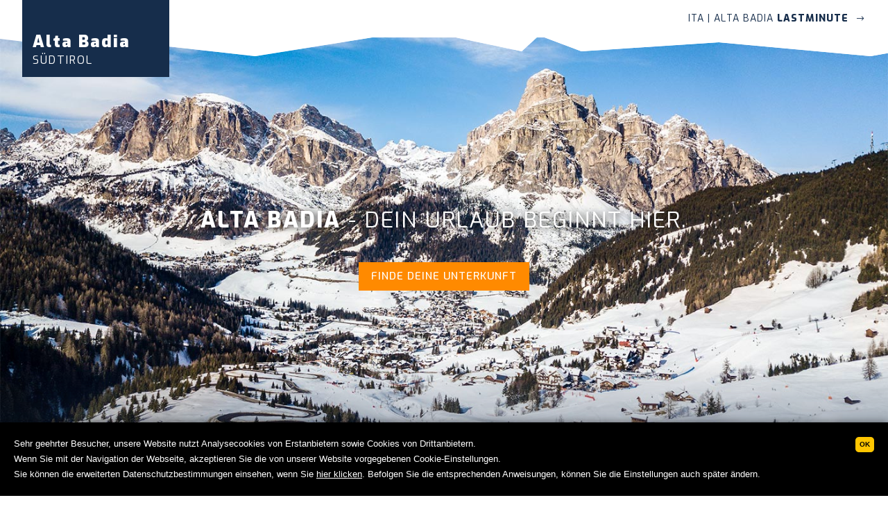

--- FILE ---
content_type: text/html
request_url: https://www.altabadia.com/de/wallfahrtskirche-heilig-kreuz-alta-badia.htm
body_size: 3244
content:
<!DOCTYPE html>
<html lang="de" itemscope itemtype="http://schema.org/WebSite">
<head>
<base href="https://www.altabadia.com/" />
<meta http-equiv="content-type" content="text/html; charset=iso-8859-1" />

<title>Wallfahrtskirche Heilig Kreuz in Alta Badia, der Weg von St. Leonhard, Südtirol</title>
<meta name="description" content="Die Wallfahrtskirche Heilig Kreuz kann auf einem Pfad von St. Leonhard aus erreicht werden, ein wundervoller Weg durch die blühende Natur des Gadertals." />

<link rel="canonical" href="https://www.altabadia.com/de/wallfahrtskirche-heilig-kreuz-alta-badia.htm" />

<!-- <link rel="alternate" hreflang="it" href="#" />
<link rel="alternate" hreflang="de" href="#" /> -->


<meta name="format-detection" content="telephone=no">
<meta name="viewport" content="width=device-width, initial-scale=1.0, maximum-scale=1.0, user-scalable=no">

<link href="https://static.alteabz.it/portali/mini-portali/favicon.ico" rel="shortcut icon" type="image/vnd.microsoft.icon" />
<link rel="apple-touch-icon" href="https://static.alteabz.it/portali/mini-portali/ios/AppIcon.appiconset/Icon-App-40x40@2x.png" />
<link rel="apple-touch-icon" sizes="72x72" href="https://static.alteabz.it/portali/mini-portali/ios/AppIcon.appiconset/Icon-App-76x76@1x.png" />
<link rel="apple-touch-icon" sizes="114x114" href="https://static.alteabz.it/portali/mini-portali/ios/iTunesArtwork@1x.png" />
<link rel="apple-touch-icon" sizes="144x144" href="https://static.alteabz.it/portali/mini-portali/ios/iTunesArtwork@2x.png" />

<link rel="stylesheet" href="https://static.alteabz.it/portali/mini-portali/css.php" type="text/css" media="all" />


    <script>
        (function(i,s,o,g,r,a,m){i['GoogleAnalyticsObject']=r;i[r]=i[r]||function(){
            (i[r].q=i[r].q||[]).push(arguments)},i[r].l=1*new Date();a=s.createElement(o),
            m=s.getElementsByTagName(o)[0];a.async=1;a.src=g;m.parentNode.insertBefore(a,m)
        })(window,document,'script','//www.google-analytics.com/analytics.js','ga');
        ga('create', 'G-WVXFEKLB0K', 'auto');
        ga('create', 'UA-7212355-1', 'auto', 'sp');
				
        ga('send', 'pageview');
        ga('sp.send', 'pageview');		
		
        ga('set', 'anonymizeIp', true);
        ga('sp.set', 'anonymizeIp', true);		
    </script>

</head>
<body class="layout color-blue">
<meta itemprop="name" content="Alta Badia">
<meta itemprop="url" content="https://www.altabadia.com">
<meta itemprop="image" content="https://www.altabadia.com/../alta-badia-inverno-header.jpg"> 


<header id="header" class="header">
  <div class="inner">
    <div class="header-item mobile-menu"><a href="javascript:void(0);" class="mobmenu" title="Menü"><span class="mobil-ico"></span></a></div>
    <div class="header-item logo"><a href="https://www.altabadia.com/de/" title="Alta Badia - Südtirol">Alta Badia<br><span>S&uuml;dtirol</span></a><div id="loading"></div>
    </div>
	<div class="header-item language"><span class="mobile-lang"><a href="https://www.altabadia.com">ITA</a> | <a href="https://www.altabadia.com/de/last-minute.htm" title="Lastminute">Lastminute</a></span><span class="desktop-lang"><a href="https://www.altabadia.com">ITA</a> | Alta Badia <a href="https://www.altabadia.com/de/last-minute.htm" title="Lastminute"><strong>Lastminute <span class="arrow_right"></span></strong></a></span></div>
    <div class="header-item social-media">
  <!--    <ul>
        <li><a href="https://www.facebook.com/ilovesudtirol" title="Sudtirol.com auf Facebook" target="_blank"><span class="social_facebook"></span></a></li>
        <li><a href="https://www.instagram.com/sudtirolcom/" title="Sudtirol.com auf Instagram" target="_blank"><span class="social_instagram"></span></a></li>
      </ul> -->
    </div>
  </div>
</header>
<div class="main-image">
  <div class="images-box"> <img src="../alta-badia-inverno-header.jpg" width="1600" height="914" alt="Alta Badia">
    <div class="slogan">
      <p><strong>Alta Badia</strong> - Dein Urlaub beginnt hier. <a href="https://www.altabadia.com/de/hotels-alta-badia.htm#h1" title="Finde deine Unterkunft">Finde deine Unterkunft</a></p>
    </div>
  </div>
</div>
<main id="main-content" class="main-content">

  <div class="hotel-corner">
    <div class="inner"> <span class="corner-title"><i class="icon_compass_alt"></i> Hotels </span>
      <ul class="hotel-slider owl-carousel">
                        <li>
                    <div class="hotel-slider-wrapper h-txt"> <a href="https://www.rosalpina.it/de/5-sterne-hotel-suedtirol.htm?utm_source=altabadia.com&utm_medium=CONSIGLIATI&utm_campaign=Altea" target="_blank" title="" class="hotel-title" rel="nofollow"><i class="ico icon-hotel"></i>Hotel Rosa Alpina *****</a> <a href="https://www.rosalpina.it/de/5-sterne-hotel-suedtirol.htm?utm_source=altabadia.com&utm_medium=CONSIGLIATI&utm_campaign=Altea" target="_blank" title="" class="hotel-location"  rel="nofollow"><i class="ico icon-location"></i>San Cassiano</a> </div>
                     <div class="hotel-slider-wrapper h-img"> <img src="/images/hotel-rosa-alpina.jpg" width="185" height="128" alt=""> </div> 
                </li>
                <li>
                    <div class="hotel-slider-wrapper h-txt"> <a href="https://www.hotel-lastua.it/de/?utm_source=altabadia.com&utm_medium=CONSIGLIATI&utm_campaign=Altea" target="_blank" title="" class="hotel-title" rel="nofollow"><i class="ico icon-hotel"></i>Hotel La St&uuml;a ***</a> 
                    <a href="https://www.hotel-lastua.it/de/?utm_source=altabadia.com&utm_medium=CONSIGLIATI&utm_campaign=Altea" target="_blank" title="" class="hotel-location"  rel="nofollow"><i class="ico icon-location"></i>San Cassiano</a> </div>
                    <div class="hotel-slider-wrapper h-img"> <img src="/images/hotel-la-stua.jpg" width="185" height="128" alt=""> </div>
                </li>
      </ul>
    </div>
  </div>
  <a name="h1"></a>   
  <div class="inner">
    <div class="content">
      <div class="inner">
		<div class="breadcrumb"><span class="active-menu">Alta Badia</span><span class="home-menu"><a href="javascript:void(0);" title="Wallfahrtskirche Hl. Kreuz">Wallfahrtskirche Hl. Kreuz</a></span></div>
     <h1>Wallfahrtskirche Heilig Kreuz in Badia</h1>
<p class="MsoNormal">Wer die Wallfahrtskirche Heilig Kreuz in Alta Badia besuchen m&ouml;chte, durchquert zuerst die atemberaubende Umgebung des <b style="mso-bidi-font-weight:normal">Naturparks Fanes-Sennes-Prags</b> am Fu&szlig;e des Kreuzkofels.<o:p></o:p></p>
<p class="MsoNormal">Es handelt sich hier um einen Weg von <u><a href="https://www.altabadia.com/de/st-leonhard-pedratsches.htm">St. Leonhard in Abtei</a></u> zum Wallfahrtsort Heilig Kreuz auf einer H&ouml;he von 2.045 Metern, wo man im heiligen Jahr um vollst&auml;ndigen Ablass bitten kann. Die Heilig-Kreuz-Kirche ist eine der 13 S&uuml;dtiroler Wallfahrtskirchen, welche die Di&ouml;zese Bozen/ Brixen im Zuge des Jubil&auml;umsablass ausgew&auml;hlt hat.<o:p></o:p></p>
<p class="MsoNormal">Die Heilig-Kreuz-Kirche wurde 1484 von Bischof Konrad von Brixen erbaut und ist vor allem w&auml;hrend der Sommermonate noch immer Anzugpunkt f&uuml;r zahlreiche Pilger. Auch von Wengen, <u><a href="https://www.altabadia.com/de/san-cassiano.htm">St. Kassian</a></u> und La Villa f&uuml;hren gut markierte Wanderwege zur Kirche. <o:p></o:p></p>


      </div>
    </div>
    <div class="sidebar">
      <nav class="main-menu">
        <ul>
    <li><a href="https://www.altabadia.com/de/">Alta Badia</a></li>
    <li><a href="https://www.altabadia.com/de/corvara.htm">Corvara</a></li>
    <li><a href="https://www.altabadia.com/de/colfosco.htm">Colfosco</a></li>
<li><a href="https://www.altabadia.com/de/san-cassiano.htm">San Cassiano</a></li>
<li><a href="https://www.altabadia.com/de/la-villa.htm">La Villa</a></li>
<li><a href="https://www.altabadia.com/de/la-val.htm">La Val</a></li>
<li><a href="https://www.altabadia.com/de/st-leonhard-pedratsches.htm">St. Leonhard - Pedratsches</a></li>
<li><a href="https://www.altabadia.com/de/st-martin-thurn.htm">St. Martin in Thurn</a></li>
<li><a href="https://www.altabadia.com/de/hotels-alta-badia.htm">Hotels Alta Badia</a></li>
<li><a href="https://www.altabadia.com/de/almhuetten-schutzhuetten.htm">Alm- und Schutzh&uuml;tten</a></li>
<li><a href="https://www.altabadia.com/de/sommerurlaub.htm">Sommerurlaub</a></li>
<li><a href="https://www.altabadia.com/de/winterurlaub.htm">Winterurlaub</a></li>
<li><a href="https://www.altabadia.com/de/sehenswertes.htm">Sehenswertes</a></li>
<li><a href="https://www.altabadia.com/de/dolomitenpaesse.htm">Dolomitenp&auml;sse</a></li>
<li><a href="https://www.altabadia.com/de/veranstaltungen.htm">Veranstaltungen</a></li>
<li><a href="https://www.altabadia.com/de/restaurants.htm">Restaurants</a></li>
<li><a href="https://www.altabadia.com/de/anreise.htm">Anreise</a></li>



        </ul>
      </nav>
      <div class="weather plr">
        <div class="inner">
          <p class="sidebar-title">Wettervorschau</p>
          <div class="floater">
    <ul class="forecastdays">
                  <li title="Poco nuvoloso">
        <div class="date" data-date="20/01/2026 2">mar</div>
        <div class="icon"><i class="wi prov_b"></i></div>
      </li>
                        <li title="Sereno">
        <div class="date" data-date="21/01/2026 3">mer</div>
        <div class="icon"><i class="wi prov_a"></i></div>
      </li>
                        <li title="Poco nuvoloso">
        <div class="date" data-date="22/01/2026 4">gio</div>
        <div class="icon"><i class="wi prov_b"></i></div>
      </li>
                        <li title="Nuvoloso">
        <div class="date" data-date="23/01/2026 5">ven</div>
        <div class="icon"><i class="wi prov_c"></i></div>
      </li>
                </ul>
  </div>
        </div>
      </div>
      <div class="sidebar-map plr">
        <div class="inner">
          <p class="sidebar-title">Kartenansicht</p>
          <a href="http://www.google.it/maps?q=san+cassiano+alta+badia&hl=it&ll=46.571135,11.934757&spn=0.036701,0.088062&sll=40.05641,18.336543&sspn=0.653807,1.408997&vpsrc=6&hnear=San+Cassiano,+Badia+Bolzano,+Trentino-Alto+Adige&t=h&z=14" title="Google Map" class="mini-map" target="_blank">&nbsp;</a> </div>
      </div>
    </div>
  </div>
</main>
<footer id="footer" class="footer">
  <div class="inner">
    <div class="footer-item wellness"><a href="http://www.wellness-spa-suedtirol.com/" title="Wellness in Südtirol" target="_blank">Wellness<br>
      <span>in S&uuml;dtirol</span></a></div>
    <div class="footer-item address">
      <p>MWST. NR. 01587030212  |  &copy; 2020  | <a href="https://www.altabadia.com">Italiano</a></p>
    </div>
    <div class="footer-item service">
      <ul class="service-menu">
        <li><a href="/impressum.htm" title="Impressum">Impressum</a></li>
        <li><a href="/static/cookie/index.php?lang=de" title="">Privacy Policy</a></li>
      </ul>
      <ul class="social-media">
        <li><a href="https://www.facebook.com/ilovesudtirol" title="Sudtirol.com auf Facebook" target="_blank"><span class="social_facebook"></span></a></li>
        <li><a href="https://www.instagram.com/sudtirolcom/" title="Sudtirol.com auf Instagram" target="_blank"><span class="social_instagram"></span></a></li>
      </ul>
      <a href="https://www.altea.it/de/" target="_blank" title="Altea, Web Agency in Bozen, Profis fürs Web und für Kommunikation" class="altea"><img src="https://static.alteabz.it/logo/altea.svg.php?color=b0b1b2" width="31" height="16" alt="Logo der Web Agency Altea"></a>
    </div>
  </div>
</footer>

<a href="https://www.altabadia.com/de/hotels-alta-badia.htm" id="btn-mobile" title="Finde deine Unterkunft">Finde deine Unterkunft</a>

<div class="scroll scroll-down"><a href="javascript:void(0);" title="Scroll"><span class="scroll-icon"></span><span class="scroll-txt">MEHR DAR&Uuml;BER</span></a> </div>
<script defer src="https://static.alteabz.it/portali/mini-portali/js.php"></script>
<script async src="https://dpatvrq8w14bb.cloudfront.net/cookie/widget-2018/widget-altea-clienti-2018.js"></script>
</body>
</html>

--- FILE ---
content_type: text/css; charset: UTF-8;charset=UTF-8
request_url: https://static.alteabz.it/portali/mini-portali/css.php
body_size: 73410
content:
@font-face {font-family: 'ElegantIcons'; src:url('fonts/ElegantIcons.eot'); src:url('fonts/ElegantIcons.eot?#iefix') format('embedded-opentype'), url('fonts/ElegantIcons.woff') format('woff'), url('fonts/ElegantIcons.ttf') format('truetype'), url('fonts/ElegantIcons.svg#ElegantIcons') format('svg'); font-weight: normal; font-style: normal;} /* Use the following CSS code if you want to use data attributes for inserting your icons */ [data-icon]:before {font-family: 'ElegantIcons'; content: attr(data-icon); speak: none; font-weight: normal; font-variant: normal; text-transform: none; line-height: 1; -webkit-font-smoothing: antialiased; -moz-osx-font-smoothing: grayscale;} /* Use the following CSS code if you want to have a class per icon */ /* Instead of a list of all class selectors, you can use the generic selector below, but it's slower: [class*="your-class-prefix"] {*/ .arrow_up, .arrow_down, .arrow_left, .arrow_right, .arrow_left-up, .arrow_right-up, .arrow_right-down, .arrow_left-down, .arrow-up-down, .arrow_up-down_alt, .arrow_left-right_alt, .arrow_left-right, .arrow_expand_alt2, .arrow_expand_alt, .arrow_condense, .arrow_expand, .arrow_move, .arrow_carrot-up, .arrow_carrot-down, .arrow_carrot-left, .arrow_carrot-right, .arrow_carrot-2up, .arrow_carrot-2down, .arrow_carrot-2left, .arrow_carrot-2right, .arrow_carrot-up_alt2, .arrow_carrot-down_alt2, .arrow_carrot-left_alt2, .arrow_carrot-right_alt2, .arrow_carrot-2up_alt2, .arrow_carrot-2down_alt2, .arrow_carrot-2left_alt2, .arrow_carrot-2right_alt2, .arrow_triangle-up, .arrow_triangle-down, .arrow_triangle-left, .arrow_triangle-right, .arrow_triangle-up_alt2, .arrow_triangle-down_alt2, .arrow_triangle-left_alt2, .arrow_triangle-right_alt2, .arrow_back, .icon_minus-06, .icon_plus, .icon_close, .icon_check, .icon_minus_alt2, .icon_plus_alt2, .icon_close_alt2, .icon_check_alt2, .icon_zoom-out_alt, .icon_zoom-in_alt, .icon_search, .icon_box-empty, .icon_box-selected, .icon_minus-box, .icon_plus-box, .icon_box-checked, .icon_circle-empty, .icon_circle-slelected, .icon_stop_alt2, .icon_stop, .icon_pause_alt2, .icon_pause, .icon_menu, .icon_menu-square_alt2, .icon_menu-circle_alt2, .icon_ul, .icon_ol, .icon_adjust-horiz, .icon_adjust-vert, .icon_document_alt, .icon_documents_alt, .icon_pencil, .icon_pencil-edit_alt, .icon_pencil-edit, .icon_folder-alt, .icon_folder-open_alt, .icon_folder-add_alt, .icon_info_alt, .icon_error-oct_alt, .icon_error-circle_alt, .icon_error-triangle_alt, .icon_question_alt2, .icon_question, .icon_comment_alt, .icon_chat_alt, .icon_vol-mute_alt, .icon_volume-low_alt, .icon_volume-high_alt, .icon_quotations, .icon_quotations_alt2, .icon_clock_alt, .icon_lock_alt, .icon_lock-open_alt, .icon_key_alt, .icon_cloud_alt, .icon_cloud-upload_alt, .icon_cloud-download_alt, .icon_image, .icon_images, .icon_lightbulb_alt, .icon_gift_alt, .icon_house_alt, .icon_genius, .icon_mobile, .icon_tablet, .icon_laptop, .icon_desktop, .icon_camera_alt, .icon_mail_alt, .icon_cone_alt, .icon_ribbon_alt, .icon_bag_alt, .icon_creditcard, .icon_cart_alt, .icon_paperclip, .icon_tag_alt, .icon_tags_alt, .icon_trash_alt, .icon_cursor_alt, .icon_mic_alt, .icon_compass_alt, .icon_pin_alt, .icon_pushpin_alt, .icon_map_alt, .icon_drawer_alt, .icon_toolbox_alt, .icon_book_alt, .icon_calendar, .icon_film, .icon_table, .icon_contacts_alt, .icon_headphones, .icon_lifesaver, .icon_piechart, .icon_refresh, .icon_link_alt, .icon_link, .icon_loading, .icon_blocked, .icon_archive_alt, .icon_heart_alt, .icon_star_alt, .icon_star-half_alt, .icon_star, .icon_star-half, .icon_tools, .icon_tool, .icon_cog, .icon_cogs, .arrow_up_alt, .arrow_down_alt, .arrow_left_alt, .arrow_right_alt, .arrow_left-up_alt, .arrow_right-up_alt, .arrow_right-down_alt, .arrow_left-down_alt, .arrow_condense_alt, .arrow_expand_alt3, .arrow_carrot_up_alt, .arrow_carrot-down_alt, .arrow_carrot-left_alt, .arrow_carrot-right_alt, .arrow_carrot-2up_alt, .arrow_carrot-2dwnn_alt, .arrow_carrot-2left_alt, .arrow_carrot-2right_alt, .arrow_triangle-up_alt, .arrow_triangle-down_alt, .arrow_triangle-left_alt, .arrow_triangle-right_alt, .icon_minus_alt, .icon_plus_alt, .icon_close_alt, .icon_check_alt, .icon_zoom-out, .icon_zoom-in, .icon_stop_alt, .icon_menu-square_alt, .icon_menu-circle_alt, .icon_document, .icon_documents, .icon_pencil_alt, .icon_folder, .icon_folder-open, .icon_folder-add, .icon_folder_upload, .icon_folder_download, .icon_info, .icon_error-circle, .icon_error-oct, .icon_error-triangle, .icon_question_alt, .icon_comment, .icon_chat, .icon_vol-mute, .icon_volume-low, .icon_volume-high, .icon_quotations_alt, .icon_clock, .icon_lock, .icon_lock-open, .icon_key, .icon_cloud, .icon_cloud-upload, .icon_cloud-download, .icon_lightbulb, .icon_gift, .icon_house, .icon_camera, .icon_mail, .icon_cone, .icon_ribbon, .icon_bag, .icon_cart, .icon_tag, .icon_tags, .icon_trash, .icon_cursor, .icon_mic, .icon_compass, .icon_pin, .icon_pushpin, .icon_map, .icon_drawer, .icon_toolbox, .icon_book, .icon_contacts, .icon_archive, .icon_heart, .icon_profile, .icon_group, .icon_grid-2x2, .icon_grid-3x3, .icon_music, .icon_pause_alt, .icon_phone, .icon_upload, .icon_download, .social_facebook, .social_twitter, .social_pinterest, .social_googleplus, .social_tumblr, .social_tumbleupon, .social_wordpress, .social_instagram, .social_dribbble, .social_vimeo, .social_linkedin, .social_rss, .social_deviantart, .social_share, .social_myspace, .social_skype, .social_youtube, .social_picassa, .social_googledrive, .social_flickr, .social_blogger, .social_spotify, .social_delicious, .social_facebook_circle, .social_twitter_circle, .social_pinterest_circle, .social_googleplus_circle, .social_tumblr_circle, .social_stumbleupon_circle, .social_wordpress_circle, .social_instagram_circle, .social_dribbble_circle, .social_vimeo_circle, .social_linkedin_circle, .social_rss_circle, .social_deviantart_circle, .social_share_circle, .social_myspace_circle, .social_skype_circle, .social_youtube_circle, .social_picassa_circle, .social_googledrive_alt2, .social_flickr_circle, .social_blogger_circle, .social_spotify_circle, .social_delicious_circle, .social_facebook_square, .social_twitter_square, .social_pinterest_square, .social_googleplus_square, .social_tumblr_square, .social_stumbleupon_square, .social_wordpress_square, .social_instagram_square, .social_dribbble_square, .social_vimeo_square, .social_linkedin_square, .social_rss_square, .social_deviantart_square, .social_share_square, .social_myspace_square, .social_skype_square, .social_youtube_square, .social_picassa_square, .social_googledrive_square, .social_flickr_square, .social_blogger_square, .social_spotify_square, .social_delicious_square, .icon_printer, .icon_calulator, .icon_building, .icon_floppy, .icon_drive, .icon_search-2, .icon_id, .icon_id-2, .icon_puzzle, .icon_like, .icon_dislike, .icon_mug, .icon_currency, .icon_wallet, .icon_pens, .icon_easel, .icon_flowchart, .icon_datareport, .icon_briefcase, .icon_shield, .icon_percent, .icon_globe, .icon_globe-2, .icon_target, .icon_hourglass, .icon_balance, .icon_rook, .icon_printer-alt, .icon_calculator_alt, .icon_building_alt, .icon_floppy_alt, .icon_drive_alt, .icon_search_alt, .icon_id_alt, .icon_id-2_alt, .icon_puzzle_alt, .icon_like_alt, .icon_dislike_alt, .icon_mug_alt, .icon_currency_alt, .icon_wallet_alt, .icon_pens_alt, .icon_easel_alt, .icon_flowchart_alt, .icon_datareport_alt, .icon_briefcase_alt, .icon_shield_alt, .icon_percent_alt, .icon_globe_alt, .icon_clipboard {font-family: 'ElegantIcons'; speak: none; font-style: normal; font-weight: normal; font-variant: normal; text-transform: none; line-height: 1; -webkit-font-smoothing: antialiased;} .arrow_up:before {content: "\21";} .arrow_down:before {content: "\22";} .arrow_left:before {content: "\23";} .arrow_right:before {content: "\24";} .arrow_left-up:before {content: "\25";} .arrow_right-up:before {content: "\26";} .arrow_right-down:before {content: "\27";} .arrow_left-down:before {content: "\28";} .arrow-up-down:before {content: "\29";} .arrow_up-down_alt:before {content: "\2a";} .arrow_left-right_alt:before {content: "\2b";} .arrow_left-right:before {content: "\2c";} .arrow_expand_alt2:before {content: "\2d";} .arrow_expand_alt:before {content: "\2e";} .arrow_condense:before {content: "\2f";} .arrow_expand:before {content: "\30";} .arrow_move:before {content: "\31";} .arrow_carrot-up:before {content: "\32";} .arrow_carrot-down:before {content: "\33";} .arrow_carrot-left:before {content: "\34";} .arrow_carrot-right:before {content: "\35";} .arrow_carrot-2up:before {content: "\36";} .arrow_carrot-2down:before {content: "\37";} .arrow_carrot-2left:before {content: "\38";} .arrow_carrot-2right:before {content: "\39";} .arrow_carrot-up_alt2:before {content: "\3a";} .arrow_carrot-down_alt2:before {content: "\3b";} .arrow_carrot-left_alt2:before {content: "\3c";} .arrow_carrot-right_alt2:before {content: "\3d";} .arrow_carrot-2up_alt2:before {content: "\3e";} .arrow_carrot-2down_alt2:before {content: "\3f";} .arrow_carrot-2left_alt2:before {content: "\40";} .arrow_carrot-2right_alt2:before {content: "\41";} .arrow_triangle-up:before {content: "\42";} .arrow_triangle-down:before {content: "\43";} .arrow_triangle-left:before {content: "\44";} .arrow_triangle-right:before {content: "\45";} .arrow_triangle-up_alt2:before {content: "\46";} .arrow_triangle-down_alt2:before {content: "\47";} .arrow_triangle-left_alt2:before {content: "\48";} .arrow_triangle-right_alt2:before {content: "\49";} .arrow_back:before {content: "\4a";} .icon_minus-06:before {content: "\4b";} .icon_plus:before {content: "\4c";} .icon_close:before {content: "\4d";} .icon_check:before {content: "\4e";} .icon_minus_alt2:before {content: "\4f";} .icon_plus_alt2:before {content: "\50";} .icon_close_alt2:before {content: "\51";} .icon_check_alt2:before {content: "\52";} .icon_zoom-out_alt:before {content: "\53";} .icon_zoom-in_alt:before {content: "\54";} .icon_search:before {content: "\55";} .icon_box-empty:before {content: "\56";} .icon_box-selected:before {content: "\57";} .icon_minus-box:before {content: "\58";} .icon_plus-box:before {content: "\59";} .icon_box-checked:before {content: "\5a";} .icon_circle-empty:before {content: "\5b";} .icon_circle-slelected:before {content: "\5c";} .icon_stop_alt2:before {content: "\5d";} .icon_stop:before {content: "\5e";} .icon_pause_alt2:before {content: "\5f";} .icon_pause:before {content: "\60";} .icon_menu:before {content: "\61";} .icon_menu-square_alt2:before {content: "\62";} .icon_menu-circle_alt2:before {content: "\63";} .icon_ul:before {content: "\64";} .icon_ol:before {content: "\65";} .icon_adjust-horiz:before {content: "\66";} .icon_adjust-vert:before {content: "\67";} .icon_document_alt:before {content: "\68";} .icon_documents_alt:before {content: "\69";} .icon_pencil:before {content: "\6a";} .icon_pencil-edit_alt:before {content: "\6b";} .icon_pencil-edit:before {content: "\6c";} .icon_folder-alt:before {content: "\6d";} .icon_folder-open_alt:before {content: "\6e";} .icon_folder-add_alt:before {content: "\6f";} .icon_info_alt:before {content: "\70";} .icon_error-oct_alt:before {content: "\71";} .icon_error-circle_alt:before {content: "\72";} .icon_error-triangle_alt:before {content: "\73";} .icon_question_alt2:before {content: "\74";} .icon_question:before {content: "\75";} .icon_comment_alt:before {content: "\76";} .icon_chat_alt:before {content: "\77";} .icon_vol-mute_alt:before {content: "\78";} .icon_volume-low_alt:before {content: "\79";} .icon_volume-high_alt:before {content: "\7a";} .icon_quotations:before {content: "\7b";} .icon_quotations_alt2:before {content: "\7c";} .icon_clock_alt:before {content: "\7d";} .icon_lock_alt:before {content: "\7e";} .icon_lock-open_alt:before {content: "\e000";} .icon_key_alt:before {content: "\e001";} .icon_cloud_alt:before {content: "\e002";} .icon_cloud-upload_alt:before {content: "\e003";} .icon_cloud-download_alt:before {content: "\e004";} .icon_image:before {content: "\e005";} .icon_images:before {content: "\e006";} .icon_lightbulb_alt:before {content: "\e007";} .icon_gift_alt:before {content: "\e008";} .icon_house_alt:before {content: "\e009";} .icon_genius:before {content: "\e00a";} .icon_mobile:before {content: "\e00b";} .icon_tablet:before {content: "\e00c";} .icon_laptop:before {content: "\e00d";} .icon_desktop:before {content: "\e00e";} .icon_camera_alt:before {content: "\e00f";} .icon_mail_alt:before {content: "\e010";} .icon_cone_alt:before {content: "\e011";} .icon_ribbon_alt:before {content: "\e012";} .icon_bag_alt:before {content: "\e013";} .icon_creditcard:before {content: "\e014";} .icon_cart_alt:before {content: "\e015";} .icon_paperclip:before {content: "\e016";} .icon_tag_alt:before {content: "\e017";} .icon_tags_alt:before {content: "\e018";} .icon_trash_alt:before {content: "\e019";} .icon_cursor_alt:before {content: "\e01a";} .icon_mic_alt:before {content: "\e01b";} .icon_compass_alt:before {content: "\e01c";} .icon_pin_alt:before {content: "\e01d";} .icon_pushpin_alt:before {content: "\e01e";} .icon_map_alt:before {content: "\e01f";} .icon_drawer_alt:before {content: "\e020";} .icon_toolbox_alt:before {content: "\e021";} .icon_book_alt:before {content: "\e022";} .icon_calendar:before {content: "\e023";} .icon_film:before {content: "\e024";} .icon_table:before {content: "\e025";} .icon_contacts_alt:before {content: "\e026";} .icon_headphones:before {content: "\e027";} .icon_lifesaver:before {content: "\e028";} .icon_piechart:before {content: "\e029";} .icon_refresh:before {content: "\e02a";} .icon_link_alt:before {content: "\e02b";} .icon_link:before {content: "\e02c";} .icon_loading:before {content: "\e02d";} .icon_blocked:before {content: "\e02e";} .icon_archive_alt:before {content: "\e02f";} .icon_heart_alt:before {content: "\e030";} .icon_star_alt:before {content: "\e031";} .icon_star-half_alt:before {content: "\e032";} .icon_star:before {content: "\e033";} .icon_star-half:before {content: "\e034";} .icon_tools:before {content: "\e035";} .icon_tool:before {content: "\e036";} .icon_cog:before {content: "\e037";} .icon_cogs:before {content: "\e038";} .arrow_up_alt:before {content: "\e039";} .arrow_down_alt:before {content: "\e03a";} .arrow_left_alt:before {content: "\e03b";} .arrow_right_alt:before {content: "\e03c";} .arrow_left-up_alt:before {content: "\e03d";} .arrow_right-up_alt:before {content: "\e03e";} .arrow_right-down_alt:before {content: "\e03f";} .arrow_left-down_alt:before {content: "\e040";} .arrow_condense_alt:before {content: "\e041";} .arrow_expand_alt3:before {content: "\e042";} .arrow_carrot_up_alt:before {content: "\e043";} .arrow_carrot-down_alt:before {content: "\e044";} .arrow_carrot-left_alt:before {content: "\e045";} .arrow_carrot-right_alt:before {content: "\e046";} .arrow_carrot-2up_alt:before {content: "\e047";} .arrow_carrot-2dwnn_alt:before {content: "\e048";} .arrow_carrot-2left_alt:before {content: "\e049";} .arrow_carrot-2right_alt:before {content: "\e04a";} .arrow_triangle-up_alt:before {content: "\e04b";} .arrow_triangle-down_alt:before {content: "\e04c";} .arrow_triangle-left_alt:before {content: "\e04d";} .arrow_triangle-right_alt:before {content: "\e04e";} .icon_minus_alt:before {content: "\e04f";} .icon_plus_alt:before {content: "\e050";} .icon_close_alt:before {content: "\e051";} .icon_check_alt:before {content: "\e052";} .icon_zoom-out:before {content: "\e053";} .icon_zoom-in:before {content: "\e054";} .icon_stop_alt:before {content: "\e055";} .icon_menu-square_alt:before {content: "\e056";} .icon_menu-circle_alt:before {content: "\e057";} .icon_document:before {content: "\e058";} .icon_documents:before {content: "\e059";} .icon_pencil_alt:before {content: "\e05a";} .icon_folder:before {content: "\e05b";} .icon_folder-open:before {content: "\e05c";} .icon_folder-add:before {content: "\e05d";} .icon_folder_upload:before {content: "\e05e";} .icon_folder_download:before {content: "\e05f";} .icon_info:before {content: "\e060";} .icon_error-circle:before {content: "\e061";} .icon_error-oct:before {content: "\e062";} .icon_error-triangle:before {content: "\e063";} .icon_question_alt:before {content: "\e064";} .icon_comment:before {content: "\e065";} .icon_chat:before {content: "\e066";} .icon_vol-mute:before {content: "\e067";} .icon_volume-low:before {content: "\e068";} .icon_volume-high:before {content: "\e069";} .icon_quotations_alt:before {content: "\e06a";} .icon_clock:before {content: "\e06b";} .icon_lock:before {content: "\e06c";} .icon_lock-open:before {content: "\e06d";} .icon_key:before {content: "\e06e";} .icon_cloud:before {content: "\e06f";} .icon_cloud-upload:before {content: "\e070";} .icon_cloud-download:before {content: "\e071";} .icon_lightbulb:before {content: "\e072";} .icon_gift:before {content: "\e073";} .icon_house:before {content: "\e074";} .icon_camera:before {content: "\e075";} .icon_mail:before {content: "\e076";} .icon_cone:before {content: "\e077";} .icon_ribbon:before {content: "\e078";} .icon_bag:before {content: "\e079";} .icon_cart:before {content: "\e07a";} .icon_tag:before {content: "\e07b";} .icon_tags:before {content: "\e07c";} .icon_trash:before {content: "\e07d";} .icon_cursor:before {content: "\e07e";} .icon_mic:before {content: "\e07f";} .icon_compass:before {content: "\e080";} .icon_pin:before {content: "\e081";} .icon_pushpin:before {content: "\e082";} .icon_map:before {content: "\e083";} .icon_drawer:before {content: "\e084";} .icon_toolbox:before {content: "\e085";} .icon_book:before {content: "\e086";} .icon_contacts:before {content: "\e087";} .icon_archive:before {content: "\e088";} .icon_heart:before {content: "\e089";} .icon_profile:before {content: "\e08a";} .icon_group:before {content: "\e08b";} .icon_grid-2x2:before {content: "\e08c";} .icon_grid-3x3:before {content: "\e08d";} .icon_music:before {content: "\e08e";} .icon_pause_alt:before {content: "\e08f";} .icon_phone:before {content: "\e090";} .icon_upload:before {content: "\e091";} .icon_download:before {content: "\e092";} .social_facebook:before {content: "\e093";} .social_twitter:before {content: "\e094";} .social_pinterest:before {content: "\e095";} .social_googleplus:before {content: "\e096";} .social_tumblr:before {content: "\e097";} .social_tumbleupon:before {content: "\e098";} .social_wordpress:before {content: "\e099";} .social_instagram:before {content: "\e09a";} .social_dribbble:before {content: "\e09b";} .social_vimeo:before {content: "\e09c";} .social_linkedin:before {content: "\e09d";} .social_rss:before {content: "\e09e";} .social_deviantart:before {content: "\e09f";} .social_share:before {content: "\e0a0";} .social_myspace:before {content: "\e0a1";} .social_skype:before {content: "\e0a2";} .social_youtube:before {content: "\e0a3";} .social_picassa:before {content: "\e0a4";} .social_googledrive:before {content: "\e0a5";} .social_flickr:before {content: "\e0a6";} .social_blogger:before {content: "\e0a7";} .social_spotify:before {content: "\e0a8";} .social_delicious:before {content: "\e0a9";} .social_facebook_circle:before {content: "\e0aa";} .social_twitter_circle:before {content: "\e0ab";} .social_pinterest_circle:before {content: "\e0ac";} .social_googleplus_circle:before {content: "\e0ad";} .social_tumblr_circle:before {content: "\e0ae";} .social_stumbleupon_circle:before {content: "\e0af";} .social_wordpress_circle:before {content: "\e0b0";} .social_instagram_circle:before {content: "\e0b1";} .social_dribbble_circle:before {content: "\e0b2";} .social_vimeo_circle:before {content: "\e0b3";} .social_linkedin_circle:before {content: "\e0b4";} .social_rss_circle:before {content: "\e0b5";} .social_deviantart_circle:before {content: "\e0b6";} .social_share_circle:before {content: "\e0b7";} .social_myspace_circle:before {content: "\e0b8";} .social_skype_circle:before {content: "\e0b9";} .social_youtube_circle:before {content: "\e0ba";} .social_picassa_circle:before {content: "\e0bb";} .social_googledrive_alt2:before {content: "\e0bc";} .social_flickr_circle:before {content: "\e0bd";} .social_blogger_circle:before {content: "\e0be";} .social_spotify_circle:before {content: "\e0bf";} .social_delicious_circle:before {content: "\e0c0";} .social_facebook_square:before {content: "\e0c1";} .social_twitter_square:before {content: "\e0c2";} .social_pinterest_square:before {content: "\e0c3";} .social_googleplus_square:before {content: "\e0c4";} .social_tumblr_square:before {content: "\e0c5";} .social_stumbleupon_square:before {content: "\e0c6";} .social_wordpress_square:before {content: "\e0c7";} .social_instagram_square:before {content: "\e0c8";} .social_dribbble_square:before {content: "\e0c9";} .social_vimeo_square:before {content: "\e0ca";} .social_linkedin_square:before {content: "\e0cb";} .social_rss_square:before {content: "\e0cc";} .social_deviantart_square:before {content: "\e0cd";} .social_share_square:before {content: "\e0ce";} .social_myspace_square:before {content: "\e0cf";} .social_skype_square:before {content: "\e0d0";} .social_youtube_square:before {content: "\e0d1";} .social_picassa_square:before {content: "\e0d2";} .social_googledrive_square:before {content: "\e0d3";} .social_flickr_square:before {content: "\e0d4";} .social_blogger_square:before {content: "\e0d5";} .social_spotify_square:before {content: "\e0d6";} .social_delicious_square:before {content: "\e0d7";} .icon_printer:before {content: "\e103";} .icon_calulator:before {content: "\e0ee";} .icon_building:before {content: "\e0ef";} .icon_floppy:before {content: "\e0e8";} .icon_drive:before {content: "\e0ea";} .icon_search-2:before {content: "\e101";} .icon_id:before {content: "\e107";} .icon_id-2:before {content: "\e108";} .icon_puzzle:before {content: "\e102";} .icon_like:before {content: "\e106";} .icon_dislike:before {content: "\e0eb";} .icon_mug:before {content: "\e105";} .icon_currency:before {content: "\e0ed";} .icon_wallet:before {content: "\e100";} .icon_pens:before {content: "\e104";} .icon_easel:before {content: "\e0e9";} .icon_flowchart:before {content: "\e109";} .icon_datareport:before {content: "\e0ec";} .icon_briefcase:before {content: "\e0fe";} .icon_shield:before {content: "\e0f6";} .icon_percent:before {content: "\e0fb";} .icon_globe:before {content: "\e0e2";} .icon_globe-2:before {content: "\e0e3";} .icon_target:before {content: "\e0f5";} .icon_hourglass:before {content: "\e0e1";} .icon_balance:before {content: "\e0ff";} .icon_rook:before {content: "\e0f8";} .icon_printer-alt:before {content: "\e0fa";} .icon_calculator_alt:before {content: "\e0e7";} .icon_building_alt:before {content: "\e0fd";} .icon_floppy_alt:before {content: "\e0e4";} .icon_drive_alt:before {content: "\e0e5";} .icon_search_alt:before {content: "\e0f7";} .icon_id_alt:before {content: "\e0e0";} .icon_id-2_alt:before {content: "\e0fc";} .icon_puzzle_alt:before {content: "\e0f9";} .icon_like_alt:before {content: "\e0dd";} .icon_dislike_alt:before {content: "\e0f1";} .icon_mug_alt:before {content: "\e0dc";} .icon_currency_alt:before {content: "\e0f3";} .icon_wallet_alt:before {content: "\e0d8";} .icon_pens_alt:before {content: "\e0db";} .icon_easel_alt:before {content: "\e0f0";} .icon_flowchart_alt:before {content: "\e0df";} .icon_datareport_alt:before {content: "\e0f2";} .icon_briefcase_alt:before {content: "\e0f4";} .icon_shield_alt:before {content: "\e0d9";} .icon_percent_alt:before {content: "\e0da";} .icon_globe_alt:before {content: "\e0de";} .icon_clipboard:before {content: "\e0e6";} .glyph {float: left; text-align: center; padding: .75em; margin: .4em 1.5em .75em 0; width: 6em; text-shadow: none;} .glyph_big {font-size: 128px; color: #59c5dc; float: left; margin-right: 20px;} .glyph div {padding-bottom: 10px;} .glyph input {font-family: consolas, monospace; font-size: 12px; width: 100%; text-align: center; border: 0; box-shadow: 0 0 0 1px #ccc; padding: .2em; -moz-border-radius: 5px; -webkit-border-radius: 5px;} .centered {margin-left: auto; margin-right: auto;} .glyph .fs1 {font-size: 2em;} @font-face{font-family:weathericons;src:url("https://static.alteabz.it/portali/mini-portali/fonts/weathericons-regular-webfont.eot");src:url("https://static.alteabz.it/portali/mini-portali/fonts/weathericons-regular-webfont.eot?#iefix") format('embedded-opentype'),url("https://static.alteabz.it/portali/mini-portali/fonts/weathericons-regular-webfont.woff") format('woff'),url("https://static.alteabz.it/portali/mini-portali/fonts/weathericons-regular-webfont.ttf") format('truetype'),url("https://static.alteabz.it/portali/mini-portali/fonts/weathericons-regular-webfont.svg#weathericons-regular-webfontRg") format('svg');font-weight:400;font-style:normal}.wi{display:inline-block;font-family:weathericons;font-style:normal;font-weight:400;line-height:1;-webkit-font-smoothing:antialiased;-moz-osx-font-smoothing:grayscale}.wi-day-cloudy-gusts:before{content:"\f000"}.wi-day-cloudy-windy:before{content:"\f001"}.wi-day-cloudy:before{content:"\f002"}.wi-day-fog:before{content:"\f003"}.wi-day-hail:before{content:"\f004"}.wi-day-lightning:before{content:"\f005"}.wi-day-rain-mix:before{content:"\f006"}.wi-day-rain-wind:before{content:"\f007"}.wi-day-rain:before{content:"\f008"}.wi-day-showers:before{content:"\f009"}.wi-day-snow:before{content:"\f00a"}.wi-day-sprinkle:before{content:"\f00b"}.wi-day-sunny-overcast:before{content:"\f00c"}.wi-day-sunny:before{content:"\f00d"}.wi-day-storm-showers:before{content:"\f00e"}.wi-day-thunderstorm:before{content:"\f010"}.wi-cloudy-gusts:before{content:"\f011"}.wi-cloudy-windy:before{content:"\f012"}.wi-cloudy:before{content:"\f013"}.wi-fog:before{content:"\f014"}.wi-hail:before{content:"\f015"}.wi-lightning:before{content:"\f016"}.wi-rain-mix:before{content:"\f017"}.wi-rain-wind:before{content:"\f018"}.wi-rain:before{content:"\f019"}.wi-showers:before{content:"\f01a"}.wi-snow:before{content:"\f01b"}.wi-sprinkle:before{content:"\f01c"}.wi-storm-showers:before{content:"\f01d"}.wi-thunderstorm:before{content:"\f01e"}.wi-windy:before{content:"\f021"}.wi-night-alt-cloudy-gusts:before{content:"\f022"}.wi-night-alt-cloudy-windy:before{content:"\f023"}.wi-night-alt-hail:before{content:"\f024"}.wi-night-alt-lightning:before{content:"\f025"}.wi-night-alt-rain-mix:before{content:"\f026"}.wi-night-alt-rain-wind:before{content:"\f027"}.wi-night-alt-rain:before{content:"\f028"}.wi-night-alt-showers:before{content:"\f029"}.wi-night-alt-snow:before{content:"\f02a"}.wi-night-alt-sprinkle:before{content:"\f02b"}.wi-night-alt-storm-showers:before{content:"\f02c"}.wi-night-alt-thunderstorm:before{content:"\f02d"}.wi-night-clear:before{content:"\f02e"}.wi-night-cloudy-gusts:before{content:"\f02f"}.wi-night-cloudy-windy:before{content:"\f030"}.wi-night-cloudy:before{content:"\f031"}.wi-night-hail:before{content:"\f032"}.wi-night-lightning:before{content:"\f033"}.wi-night-rain-mix:before{content:"\f034"}.wi-night-rain-wind:before{content:"\f035"}.wi-night-rain:before{content:"\f036"}.wi-night-showers:before{content:"\f037"}.wi-night-snow:before{content:"\f038"}.wi-night-sprinkle:before{content:"\f039"}.wi-night-storm-showers:before{content:"\f03a"}.wi-night-thunderstorm:before{content:"\f03b"}.wi-celsius:before{content:"\f03c"}.wi-cloud-down:before{content:"\f03d"}.wi-cloud-refresh:before{content:"\f03e"}.wi-cloud-up:before{content:"\f040"}.wi-cloud:before{content:"\f041"}.wi-degrees:before{content:"\f042"}.wi-down-left:before{content:"\f043"}.wi-down:before{content:"\f044"}.wi-fahrenheit:before{content:"\f045"}.wi-horizon-alt:before{content:"\f046"}.wi-horizon:before{content:"\f047"}.wi-left:before{content:"\f048"}.wi-lightning:before{content:"\f016"}.wi-night-fog:before{content:"\f04a"}.wi-refresh-alt:before{content:"\f04b"}.wi-refresh:before{content:"\f04c"}.wi-right:before{content:"\f04d"}.wi-sprinkles:before{content:"\f04e"}.wi-strong-wind:before{content:"\f050"}.wi-sunrise:before{content:"\f051"}.wi-sunset:before{content:"\f052"}.wi-thermometer-exterior:before{content:"\f053"}.wi-thermometer-internal:before{content:"\f054"}.wi-thermometer:before{content:"\f055"}.wi-tornado:before{content:"\f056"}.wi-up-right:before{content:"\f057"}.wi-up:before{content:"\f058"}.wi-wind-west:before{content:"\f059"}.wi-wind-south-west:before{content:"\f05a"}.wi-wind-south-east:before{content:"\f05b"}.wi-wind-south:before{content:"\f05c"}.wi-wind-north-west:before{content:"\f05d"}.wi-wind-north-east:before{content:"\f05e"}.wi-wind-north:before{content:"\f060"}.wi-wind-east:before{content:"\f061"}.wi-smoke:before{content:"\f062"}.wi-dust:before{content:"\f063"}.wi-snow-wind:before{content:"\f064"}.wi-day-snow-wind:before{content:"\f065"}.wi-night-snow-wind:before{content:"\f066"}.wi-night-alt-snow-wind:before{content:"\f067"}.wi-day-sleet-storm:before{content:"\f068"}.wi-night-sleet-storm:before{content:"\f069"}.wi-night-alt-sleet-storm:before{content:"\f06a"}.wi-day-snow-thunderstorm:before{content:"\f06b"}.wi-night-snow-thunderstorm:before{content:"\f06c"}.wi-night-alt-snow-thunderstorm:before{content:"\f06d"}.wi-solar-eclipse:before{content:"\f06e"}.wi-lunar-eclipse:before{content:"\f070"}.wi-meteor:before{content:"\f071"}.wi-hot:before{content:"\f072"}.wi-hurricane:before{content:"\f073"}.wi-smog:before{content:"\f074"}.wi-alien:before{content:"\f075"}.wi-snowflake-cold:before{content:"\f076"}.wi-stars:before{content:"\f077"}.wi-night-partly-cloudy:before{content:"\f083"}.wi-umbrella:before{content:"\f084"}.wi-day-windy:before{content:"\f085"}.wi-night-alt-cloudy:before{content:"\f086"}.wi-up-left:before{content:"\f087"}.wi-down-right:before{content:"\f088"}.wi-time-12:before{content:"\f089"}.wi-time-1:before{content:"\f08a"}.wi-time-2:before{content:"\f08b"}.wi-time-3:before{content:"\f08c"}.wi-time-4:before{content:"\f08d"}.wi-time-5:before{content:"\f08e"}.wi-time-6:before{content:"\f08f"}.wi-time-7:before{content:"\f090"}.wi-time-8:before{content:"\f091"}.wi-time-9:before{content:"\f092"}.wi-time-10:before{content:"\f093"}.wi-time-11:before{content:"\f094"}.wi-day-sleet:before{content:"\f0b2"}.wi-night-sleet:before{content:"\f0b3"}.wi-night-alt-sleet:before{content:"\f0b4"}.wi-sleet:before{content:"\f0b5"}.wi-day-haze:before{content:"\f0b6"}.wi-beafort-0:before{content:"\f0b7"}.wi-beafort-1:before{content:"\f0b8"}.wi-beafort-2:before{content:"\f0b9"}.wi-beafort-3:before{content:"\f0ba"}.wi-beafort-4:before{content:"\f0bb"}.wi-beafort-5:before{content:"\f0bc"}.wi-beafort-6:before{content:"\f0bd"}.wi-beafort-7:before{content:"\f0be"}.wi-beafort-8:before{content:"\f0bf"}.wi-beafort-9:before{content:"\f0c0"}.wi-beafort-10:before{content:"\f0c1"}.wi-beafort-11:before{content:"\f0c2"}.wi-beafort-12:before{content:"\f0c3"}.wi-wind-default:before{content:"\f0b1"}.wi-wind-default._0-deg{-webkit-transform:rotate(0deg);-moz-transform:rotate(0deg);-ms-transform:rotate(0deg);-o-transform:rotate(0deg);transform:rotate(0deg)}.wi-wind-default._15-deg{-webkit-transform:rotate(15deg);-moz-transform:rotate(15deg);-ms-transform:rotate(15deg);-o-transform:rotate(15deg);transform:rotate(15deg)}.wi-wind-default._30-deg{-webkit-transform:rotate(30deg);-moz-transform:rotate(30deg);-ms-transform:rotate(30deg);-o-transform:rotate(30deg);transform:rotate(30deg)}.wi-wind-default._45-deg{-webkit-transform:rotate(45deg);-moz-transform:rotate(45deg);-ms-transform:rotate(45deg);-o-transform:rotate(45deg);transform:rotate(45deg)}.wi-wind-default._60-deg{-webkit-transform:rotate(60deg);-moz-transform:rotate(60deg);-ms-transform:rotate(60deg);-o-transform:rotate(60deg);transform:rotate(60deg)}.wi-wind-default._75-deg{-webkit-transform:rotate(75deg);-moz-transform:rotate(75deg);-ms-transform:rotate(75deg);-o-transform:rotate(75deg);transform:rotate(75deg)}.wi-wind-default._90-deg{-webkit-transform:rotate(90deg);-moz-transform:rotate(90deg);-ms-transform:rotate(90deg);-o-transform:rotate(90deg);transform:rotate(90deg)}.wi-wind-default._105-deg{-webkit-transform:rotate(105deg);-moz-transform:rotate(105deg);-ms-transform:rotate(105deg);-o-transform:rotate(105deg);transform:rotate(105deg)}.wi-wind-default._120-deg{-webkit-transform:rotate(120deg);-moz-transform:rotate(120deg);-ms-transform:rotate(120deg);-o-transform:rotate(120deg);transform:rotate(120deg)}.wi-wind-default._135-deg{-webkit-transform:rotate(135deg);-moz-transform:rotate(135deg);-ms-transform:rotate(135deg);-o-transform:rotate(135deg);transform:rotate(135deg)}.wi-wind-default._150-deg{-webkit-transform:rotate(150deg);-moz-transform:rotate(150deg);-ms-transform:rotate(150deg);-o-transform:rotate(150deg);transform:rotate(150deg)}.wi-wind-default._165-deg{-webkit-transform:rotate(165deg);-moz-transform:rotate(165deg);-ms-transform:rotate(165deg);-o-transform:rotate(165deg);transform:rotate(165deg)}.wi-wind-default._180-deg{-webkit-transform:rotate(180deg);-moz-transform:rotate(180deg);-ms-transform:rotate(180deg);-o-transform:rotate(180deg);transform:rotate(180deg)}.wi-wind-default._195-deg{-webkit-transform:rotate(195deg);-moz-transform:rotate(195deg);-ms-transform:rotate(195deg);-o-transform:rotate(195deg);transform:rotate(195deg)}.wi-wind-default._210-deg{-webkit-transform:rotate(210deg);-moz-transform:rotate(210deg);-ms-transform:rotate(210deg);-o-transform:rotate(210deg);transform:rotate(210deg)}.wi-wind-default._225-deg{-webkit-transform:rotate(225deg);-moz-transform:rotate(225deg);-ms-transform:rotate(225deg);-o-transform:rotate(225deg);transform:rotate(225deg)}.wi-wind-default._240-deg{-webkit-transform:rotate(240deg);-moz-transform:rotate(240deg);-ms-transform:rotate(240deg);-o-transform:rotate(240deg);transform:rotate(240deg)}.wi-wind-default._255-deg{-webkit-transform:rotate(255deg);-moz-transform:rotate(255deg);-ms-transform:rotate(255deg);-o-transform:rotate(255deg);transform:rotate(255deg)}.wi-wind-default._270-deg{-webkit-transform:rotate(270deg);-moz-transform:rotate(270deg);-ms-transform:rotate(270deg);-o-transform:rotate(270deg);transform:rotate(270deg)}.wi-wind-default._285-deg{-webkit-transform:rotate(295deg);-moz-transform:rotate(295deg);-ms-transform:rotate(295deg);-o-transform:rotate(295deg);transform:rotate(295deg)}.wi-wind-default._300-deg{-webkit-transform:rotate(300deg);-moz-transform:rotate(300deg);-ms-transform:rotate(300deg);-o-transform:rotate(300deg);transform:rotate(300deg)}.wi-wind-default._315-deg{-webkit-transform:rotate(315deg);-moz-transform:rotate(315deg);-ms-transform:rotate(315deg);-o-transform:rotate(315deg);transform:rotate(315deg)}.wi-wind-default._330-deg{-webkit-transform:rotate(330deg);-moz-transform:rotate(330deg);-ms-transform:rotate(330deg);-o-transform:rotate(330deg);transform:rotate(330deg)}.wi-wind-default._345-deg{-webkit-transform:rotate(345deg);-moz-transform:rotate(345deg);-ms-transform:rotate(345deg);-o-transform:rotate(345deg);transform:rotate(345deg)}.wi-moon-new:before{content:"\f095"}.wi-moon-waxing-cresent-1:before{content:"\f096"}.wi-moon-waxing-cresent-2:before{content:"\f097"}.wi-moon-waxing-cresent-3:before{content:"\f098"}.wi-moon-waxing-cresent-4:before{content:"\f099"}.wi-moon-waxing-cresent-5:before{content:"\f09a"}.wi-moon-waxing-cresent-6:before{content:"\f09b"}.wi-moon-first-quarter:before{content:"\f09c"}.wi-moon-waxing-gibbous-1:before{content:"\f09d"}.wi-moon-waxing-gibbous-2:before{content:"\f09e"}.wi-moon-waxing-gibbous-3:before{content:"\f09f"}.wi-moon-waxing-gibbous-4:before{content:"\f0a0"}.wi-moon-waxing-gibbous-5:before{content:"\f0a1"}.wi-moon-waxing-gibbous-6:before{content:"\f0a2"}.wi-moon-full:before{content:"\f0a3"}.wi-moon-waning-gibbous-1:before{content:"\f0a4"}.wi-moon-waning-gibbous-2:before{content:"\f0a5"}.wi-moon-waning-gibbous-3:before{content:"\f0a6"}.wi-moon-waning-gibbous-4:before{content:"\f0a7"}.wi-moon-waning-gibbous-5:before{content:"\f0a8"}.wi-moon-waning-gibbous-6:before{content:"\f0a9"}.wi-moon-3rd-quarter:before{content:"\f0aa"}.wi-moon-waning-crescent-1:before{content:"\f0ab"}.wi-moon-waning-crescent-2:before{content:"\f0ac"}.wi-moon-waning-crescent-3:before{content:"\f0ad"}.wi-moon-waning-crescent-4:before{content:"\f0ae"}.wi-moon-waning-crescent-5:before{content:"\f0af"}.wi-moon-waning-crescent-6:before{content:"\f0b0"} .icon .wi:before {content:"\f055";} .icon .wi.prov_a:before{content:"\f00d"} /* sonnig */ .icon .wi.prov_b:before{content:"\f00c"} /* leicht bewÃ¶lkt */ .icon .wi.prov_c:before{content:"\f002"} /* wolkig */ .icon .wi.prov_d:before{content:"\f00b"} /* */ .icon .wi.prov_e:before{content:"\f013"} /* bedeckt */ .icon .wi.prov_f:before{content:"\f01a"} /* */ .icon .wi.prov_g:before{content:"\f008"} /* */ .icon .wi.prov_h:before{content:"\f01c"} /* */ .icon .wi.prov_i:before{content:"\f019"} /* Regen */ .icon .wi.prov_j:before{content:"\f01c"} /* */ .icon .wi.prov_k:before{content:"\f002"} /* */ .icon .wi.prov_l:before{content:"\f00b"} /* */ .icon .wi.prov_m:before{content:"\f01a"} /* */ .icon .wi.prov_n:before{content:"\f01b"} /* Schnee */ .icon .wi.prov_o:before{content:"\f01b"} /* Schnee */ .icon .wi.prov_p:before{content:"\f01b"} /* Schnee */ .icon .wi.prov_q:before{content:"\f006"} /* */ .icon .wi.prov_r:before{content:"\f01a"} /* */ .icon .wi.prov_s:before{content:"\f003"} /* Nebel */ .icon .wi.prov_t:before{content:"\f003"} /* Nebel */ .icon .wi.prov_u:before{content:"\f00e"} /* */ .icon .wi.prov_v:before{content:"\f01d"} /* */ .icon .wi.prov_w:before{content:"\f06b"} /* */ .icon .wi.prov_x:before{content:"\f06c"} /* */ .icon .wi.prov_y:before{content:"\f06b"} /* */ .icon .wi.prov_z:before{content:"\f06c"} /* */ .weather_desc {font-size:18px; text-transform:uppercase; padding:0 0 15px 0;} .weather .body {font-size:0; padding:0 0 20px 0;} .weather_icon, .weather_temperature, .weather_detail {display:inline-block;} .weather_icon {width:65px;} .weather_temperature {color:#fff; font-size:40px; width:100px;} .weather_temperature span {font-size:25px;} .weather_detail {font-size:14px; color:#fff; width:110px; text-align:left; line-height:18px; font-weight:600;} .weatherlink {text-transform:uppercase; font-size:15px; color:#fff; text-decoration:none;} .weather-info-box {text-align:center;} .weather-info-box hr {clear: both; margin: 0; padding: 0; visibility: hidden;} .weather-info-box h2 {padding:25px 0 !important; text-align:center; font-family: 'DINPro'; color:#C5A880; font-size:17px;} .floater {overflow: hidden; z-index: 10;} .floater img {display:block; margin:0 auto; max-width:100%; height:auto;} ul.forecastdays {margin: 0; text-align: center; padding: 0; text-align:center;} .forecastdays li {display: inline-block; list-style-type: none;text-align: center;width: 25%; color: #4e3a37; vertical-align: top;} .forecastdays li .wi {margin:0; width: auto; color:#c7c8ca;} .forecastdays li .temperature {color:#fff;} .forecastdays .date {font-size: 14px;text-align: center;color: #162d4b; text-transform: uppercase; margin-bottom: 20px; font-weight:500;} .forecastdays .icon {font-size: 23px;text-align: center;color: #fff;margin: 5px auto;} .forecastdays .temp {position: relative;overflow: hidden;text-align: center;font-size: 15px;} .forecastdays .temp .max {color: #C5A880;width: 50%;float: left; font-weight:bold;} .forecastdays .temp .min {color: #032587;width: 50%;float: left; font-weight:bold;}/** * Owl Carousel v2.3.4 * Copyright 2013-2018 David Deutsch * Licensed under: SEE LICENSE IN https://github.com/OwlCarousel2/OwlCarousel2/blob/master/LICENSE */ .owl-carousel,.owl-carousel .owl-item{-webkit-tap-highlight-color:transparent;position:relative}.owl-carousel{display:none;width:100%;z-index:1}.owl-carousel .owl-stage{position:relative;-ms-touch-action:pan-Y;touch-action:manipulation;-moz-backface-visibility:hidden}.owl-carousel .owl-stage:after{content:".";display:block;clear:both;visibility:hidden;line-height:0;height:0}.owl-carousel .owl-stage-outer{position:relative;overflow:hidden;-webkit-transform:translate3d(0,0,0)}.owl-carousel .owl-item,.owl-carousel .owl-wrapper{-webkit-backface-visibility:hidden;-moz-backface-visibility:hidden;-ms-backface-visibility:hidden;-webkit-transform:translate3d(0,0,0);-moz-transform:translate3d(0,0,0);-ms-transform:translate3d(0,0,0)}.owl-carousel .owl-item{min-height:1px;float:left;-webkit-backface-visibility:hidden;-webkit-touch-callout:none}.owl-carousel .owl-item img{display:block;width:100%}.owl-carousel .owl-dots.disabled,.owl-carousel .owl-nav.disabled{display:none}.no-js .owl-carousel,.owl-carousel.owl-loaded{display:block}.owl-carousel .owl-dot,.owl-carousel .owl-nav .owl-next,.owl-carousel .owl-nav .owl-prev{cursor:pointer;-webkit-user-select:none;-khtml-user-select:none;-moz-user-select:none;-ms-user-select:none;user-select:none}.owl-carousel .owl-nav button.owl-next,.owl-carousel .owl-nav button.owl-prev,.owl-carousel button.owl-dot{background:0 0;color:inherit;border:none;padding:0!important;font:inherit}.owl-carousel.owl-loading{opacity:0;display:block}.owl-carousel.owl-hidden{opacity:0}.owl-carousel.owl-refresh .owl-item{visibility:hidden}.owl-carousel.owl-drag .owl-item{-ms-touch-action:pan-y;touch-action:pan-y;-webkit-user-select:none;-moz-user-select:none;-ms-user-select:none;user-select:none}.owl-carousel.owl-grab{cursor:move;cursor:grab}.owl-carousel.owl-rtl{direction:rtl}.owl-carousel.owl-rtl .owl-item{float:right}.owl-carousel .animated{animation-duration:1s;animation-fill-mode:both}.owl-carousel .owl-animated-in{z-index:0}.owl-carousel .owl-animated-out{z-index:1}.owl-carousel .fadeOut{animation-name:fadeOut}@keyframes fadeOut{0%{opacity:1}100%{opacity:0}}.owl-height{transition:height .5s ease-in-out}.owl-carousel .owl-item .owl-lazy{opacity:0;transition:opacity .4s ease}.owl-carousel .owl-item .owl-lazy:not([src]),.owl-carousel .owl-item .owl-lazy[src^=""]{max-height:0}.owl-carousel .owl-item img.owl-lazy{transform-style:preserve-3d}.owl-carousel .owl-video-wrapper{position:relative;height:100%;background:#000}.owl-carousel .owl-video-play-icon{position:absolute;height:80px;width:80px;left:50%;top:50%;margin-left:-40px;margin-top:-40px;cursor:pointer;z-index:1;-webkit-backface-visibility:hidden;transition:transform .1s ease}.owl-carousel .owl-video-play-icon:hover{-ms-transform:scale(1.3,1.3);transform:scale(1.3,1.3)}.owl-carousel .owl-video-playing .owl-video-play-icon,.owl-carousel .owl-video-playing .owl-video-tn{display:none}.owl-carousel .owl-video-tn{opacity:0;height:100%;background-position:center center;background-repeat:no-repeat;background-size:contain;transition:opacity .4s ease}.owl-carousel .owl-video-frame{position:relative;z-index:1;height:100%;width:100%}/* LEGEND: // COLORS GOOGLE MAP FONT: font-family: 'Exo', sans-serif; Light: 300 Regular: 400 Medium: 500 Semi-Bold: 600 Bold: 700 Extra Bold: 800 Black: 900 COLORS: Blue: #162d4b Orange: #ff8a00 */ html,body,div,span,applet,object,iframe,h1,h2,h3,h4,h5,h6,p,blockquote,pre,a,abbr,acronym,address,big,cite,code,del,dfn,em,img,ins,kbd,q,s,samp,small,strike,strong,sub,sup,tt,var,b,u,i,center,dl,dt,dd,ol,ul,li,fieldset,form,label,legend,table,caption,tbody,tfoot,thead,tr,th,td,article,aside,canvas,details,embed,figure,figcaption,footer,header,hgroup,menu,nav,output,ruby,section,summary,time,mark,audio,video{border:0;font-size:100%;font:inherit;vertical-align:baseline;margin:0;padding:0}article,aside,details,figcaption,figure,footer,header,hgroup,menu,nav,section{display:block}body{line-height:1}ol,ul{list-style:none}blockquote,q{quotes:none}blockquote:before,blockquote:after,q:before,q:after{content:none}table{border-collapse:collapse;border-spacing:0} *, *:before, *:after {-webkit-box-sizing: border-box; -moz-box-sizing: border-box; box-sizing: border-box;} html, body {height:100%;} body {font-family: 'Exo', sans-serif; font-weight:400; background:#fff;} h1 {font-size:36px; font-weight:700; padding-bottom:20px; line-height:145%;} h1:before {content:""; display:inline-block; width:36px; height:54px; background:url("https://static.alteabz.it/portali/mini-portali/images/sprite.png") no-repeat -238px 0px; vertical-align:bottom; margin-right:30px; float:left;} h1:after {content:""; display:block; width:100%; height:2px; background:url("https://static.alteabz.it/portali/mini-portali/images/border-line.png") repeat-x; clear:both;} h2 {font-size:23px; text-transform:uppercase; color:#555555; font-weight:300;} .inner {margin:0 auto; font-size:0; position:relative;} .color-blue, .color-blue .language a, .color-blue .social-media a:hover, .color-blue .main-menu a, .color-blue .more-info a, .color-blue .content a, .color-blue h1, .color-blue .footer-item ul.social-media a, .color-blue .hotel-slider a, .color-blue .forecastdays .date {color:#162d4b;} .color-blue .social-media a {color:#c3d4ea;} .color-blue .logo {background:#162d4b;} .color-blue.scrolled .scroll span.scroll-icon {background-position:-24px 0px;} .color-blue .images-box:after {background: -moz-linear-gradient(top, rgba(22,45,75,0) 0%, rgba(22,45,75,0.65) 100%); background: -webkit-linear-gradient(top, rgba(22,45,75,0) 0%,rgba(22,45,75,0.65) 100%); background: linear-gradient(to bottom, rgba(22,45,75,0) 0%,rgba(22,45,75,0.65) 100%); filter: progid:DXImageTransform.Microsoft.gradient( startColorstr='#00162d4b', endColorstr='#a6162d4b',GradientType=0 );} .color-purple, .color-purple .language a, .color-purple .social-media a:hover, .color-purple .main-menu a, .color-purple .more-info a, .color-purple .content a, .color-purple h1, .color-purple .footer-item ul.social-media a, .color-purple .hotel-slider a, .color-purple .forecastdays .date {color:#467781;} .color-purple .social-media a {color:#68a4b0;} .color-purple .logo {background:#467781;} .color-purple.scrolled .scroll span.scroll-icon {background-position:-48px 0px;} .color-purple .images-box:after {background: -moz-linear-gradient(top, rgba(70,119,129,0) 0%, rgba(70,119,129,0.65) 100%); background: -webkit-linear-gradient(top, rgba(70,119,129,0) 0%,rgba(70,119,129,0.65) 100%); background: linear-gradient(to bottom, rgba(70,119,129,0) 0%,rgba(70,119,129,0.65) 100%); filter: progid:DXImageTransform.Microsoft.gradient( startColorstr='#00162d4b', endColorstr='#a6162d4b',GradientType=0 );} .color-purple h1:before {display:none;} .header {width:100%; height:54px; position:fixed; top:0; left:0; background:#fff; z-index:999;} .header:after {content:""; display:block; width:100%; height:42px; position:relative; top:42px; left:0; background:url("https://static.alteabz.it/portali/mini-portali/images/header-mountain-top.png") left repeat-x;} .header .inner {max-width:1256px; padding:0 20px;} .header .inner:after {clear:both; content:"";} .header-item {position:relative; display:inline-block; vertical-align:top; font-size:12px;} .mobile-menu {display:none; width:56px; height:63px; background:#ff8a00; position:absolute; top:0; left:0; z-index:10;} .mobile-menu a {display:block; width:100%; height:100%; position:relative; z-index:9; padding:19px 0;} .mobile-menu span {width:29px; height:20px; background:url("https://static.alteabz.it/portali/mini-portali/images/sprite.png") no-repeat -310px 0px; display:block; margin:0 auto;} .mobile-menu a.is-active {padding:15px 0;} .mobile-menu .is-active span {width:27px; height:27px; background:url("https://static.alteabz.it/portali/mini-portali/images/sprite.png") no-repeat -339px 0px;} .logo {min-width:212px; min-height:111px; margin-left:20px; position:absolute; left:0; top:0; z-index:100;} .logo a {text-decoration:none; padding:48px 15px 15px 15px; display:block; font-size:24px; font-weight:900; letter-spacing:2px; color:#fff; -webkit-transition: all 0.5s ease-in-out; -moz-transition: all 0.5s ease-in-out; -o-transition: all 0.5s ease-in-out; transition: all 0.5s ease-in-out;} .logo span {font-weight:400; text-transform:uppercase; font-size:16px;} #loading {background:#ff8a00; height:5px; width:0px; position: absolute; left:0px; bottom:0px; z-index:999999;} .header .social-media, .language {float:right; margin-top:20px;} .language {font-size:14px; text-transform:uppercase; letter-spacing:1px; margin-left:60px;} .language a {text-decoration:none;} .language a:hover {color:#ff8a00;} .language strong {font-weight:800;} .language strong span {margin-left:5px; display:inline-block; vertical-align:top;} .mobile-lang {display:none;} .social-media ul {font-size:0;} .social-media li {display:inline-block; vertical-align:top; font-size:16px;} .social-media li:first-child {margin-right:15px;} .social-media a {text-decoration:none;} .main-image {position:relative; top:0; left:0; width:100%; height:100%; z-index:800;} .main-image .backstretch-item img {position:fixed !important; /*transition: all 3s; transform: scale(1);*/} .images-box {position:relative; top:0; left:0; width:100%; height:100%; background:#f3f4f6; padding-top:55px;} .images-box:after {content:""; display:block; width:100%; height:200px; position:absolute; bottom:0; left:0; z-index:10;} .images-box > img {display:none;} .video-box {position:relative; top:0; left:0; width:100%; height:100%; background:#f3f4f6;} .video-box:after {content:""; display:block; width:100%; height:200px; position:absolute; bottom:0; left:0; z-index:10;} .slogan {position:absolute; top:50%; margin-top:-59px; left:0; width:100%; height:118px; z-index:11; padding:0 20px; -webkit-transition: all 0.5s ease-in-out; -moz-transition: all 0.5s ease-in-out; -o-transition: all 0.5s ease-in-out; transition: all 0.5s ease-in-out;} .slogan p {font-size:32px; text-transform:uppercase; color:#fff; text-align:center; letter-spacing:2px; text-shadow:1px 1px 10px rgba(0,0,0,0.8);} .slogan strong {font-weight:800;} .slogan a {text-decoration:none; display:block; width:246px; background:#ff8a00; color:#fff; font-size:15px; text-transform:uppercase; font-weight:500; letter-spacing:1px; padding:13px 13px; margin:45px auto 0 auto; text-shadow:none;} .scroll {position:fixed; bottom:70px; left:50px; z-index:998;} .scroll a {text-decoration:none; color:#fff; font-size:15px; font-weight:500; text-transform:uppercase; letter-spacing:1px;} .scroll span {display:inline-block; vertical-align:middle;} .scroll span.scroll-icon {width:24px; height:24px; background:url("https://static.alteabz.it/portali/mini-portali/images/sprite.png") no-repeat 0px 0px; margin-right:25px;} .scroll span.scroll-txt {opacity:1; text-shadow:1px 1px 10px rgba(0,0,0,0.8);} .main-content {position:relative; width:100%; background:#fff; z-index:900; padding-bottom:90px; display:block;} .main-content:before {display:block; content:""; width:640px; height:34px; position:absolute; top:-34px; left:0; background:url("https://static.alteabz.it/portali/mini-portali/images/header-content-top.png") no-repeat;} .main-content:after {content:""; clear:both;} .main-content > .inner {max-width:1256px; padding:50px 20px 0 20px; font-size:0; display: flex; x-justify-content: space-around; x-align-items: stretch; flex-direction: row-reverse;} .main-content > .inner:after {content:""; clear:both;} .hotel-corner {width:870px; height:128px; background:url("https://static.alteabz.it/portali/mini-portali/images/hotel-corner.png") no-repeat; margin-top:-47px; position:absolute; right:0;} .hotel-corner .inner {position:relative; padding:0 0 0 55px; z-index:10;} .hotel-corner .inner:after {content:""; clear:both;} .corner-title {font-size:22px; font-weight:600; letter-spacing:1px; display:inline-block; vertical-align:top; margin-top:45px;} .corner-title i {font-size:27px; color:#c3c4c6; position:relative; top:4px; margin-right:5px;} .hotel-slider {display:inline-block !important; font-size:0; vertical-align:top; width:480px; height:128px; float:right;} .hotel-slider li {font-size:0; position:relative;} .hotel-slider-wrapper.h-txt {font-size:16px; line-height:170%; width:295px; margin-top:43px; opacity:0; -webkit-transition: all 0.5s ease-in-out; -moz-transition: all 0.5s ease-in-out; -o-transition: all 0.5s ease-in-out; transition: all 0.5s ease-in-out;} .hotel-slider-wrapper.h-img {width:185px; height:128px; overflow:hidden; position:relative; -webkit-clip-path: polygon(0% 9%, 100% 0%, 100% 99%, 0% 92%); clip-path: polygon(0% 9%, 100% 0%, 100% 99%, 0% 92%); opacity:0; -webkit-transition: all 0.5s ease-in-out; -moz-transition: all 0.5s ease-in-out; -o-transition: all 0.5s ease-in-out; transition: all 0.5s ease-in-out;} .hotel-slider-wrapper {display:inline-block; vertical-align:top;} .hotel-slider a {display:block; text-decoration:none; font-weight:500;} .hotel-slider a.hotel-title {font-size:17px; font-weight:700;} .hotel-slider .ico, .hotel-txt .ico {display:inline-block; background:url("https://static.alteabz.it/portali/mini-portali/images/sprite.png") no-repeat;} .hotel-slider .icon-hotel, .hotel-txt .icon-hotel {width:23px; height:23px; background-position:-274px 0px; margin-right:15px; vertical-align:top;} .hotel-slider .icon-location, .hotel-txt .icon-location {width:13px; height:16px; background-position:-297px 0px; margin-left:5px; margin-right:20px;} .hotel-slider.owl-carousel .owl-nav {position:absolute; right:185px; bottom:20px;} .hotel-slider.owl-carousel .owl-nav button.owl-next {outline:none; color:#c3c4c6; width:28px; height:28px;} .hotel-slider.owl-carousel .owl-nav button.owl-next span {content:"\35"; font-family: 'ElegantIcons'; font-size:28px; display:block;} .hotel-slider.owl-carousel .owl-nav button.owl-prev {display:none;} /*SCROLLED*/ .scrolled .scroll {left:15px; bottom:15px;} .scrolled .scroll span.scroll-txt {opacity:0;} .scrolled .logo a {padding-top:30px;} .scrolled .slogan {margin-top:0; top:75%;} .scrolled .hotel-slider-wrapper.h-img, .scrolled .hotel-slider-wrapper.h-txt {opacity:1;} .sidebar, .content {display:inline-block; vertical-align:top;} .sidebar {width:270px; flex:0 0 270px;} .main-menu li {display:block; height:59px; line-height:59px; border-bottom:1px dotted #b0b0b0;} .main-menu a {font-size:16px; text-decoration:none; display:block; font-weight:500; letter-spacing:1px; height:58px; line-height:58px; padding:0 0 0 30px;} .main-menu a:hover {background:#f3f4f6;} .main-menu span {display:inline-block; height:58px; line-height:58px; position:relative;} .main-menu li span:after {content:""; width:100%; height:5px; display:block; background:none; position:absolute; bottom:0; left:0;} .main-menu li.active span:after{background:#ff8a00;} .plr {border-bottom:1px dotted #b0b0b0;} .plr .inner {padding:40px 30px;} .sidebar-title {font-size:20px; color:#acadb0; font-weight:700; margin-bottom:30px;} .more-info a {text-decoration:none; font-size:15px; font-weight:500;} .more-info a:hover {color:#ff8a00;} .sidebar-map {border-bottom:0;} .mini-map {width:166px; height:152px; display:block; background:url("https://static.alteabz.it/portali/mini-portali/images/sprite.png") no-repeat -72px 0px;} .content {margin-left:76px; width: 100%;} .content .inner {font-size:16px; color:#555555; padding-top:80px; line-height:170%;} .content p {letter-spacing:1px; margin:30px 0 0 0; position:relative;} .content p.img img {display:block; max-width:100%; height:auto; margin:0 auto;} .content p.img:before, .content p.img:after, #map-canvas:before, #map-canvas:after {content:""; display:block; position:absolute; left:0; width:100%; z-index:10;} .content p.img:before, #map-canvas:before {top:0; background:url("https://static.alteabz.it/portali/mini-portali/images/img-decoration-top.png") no-repeat; height:18px;} .content p.img:after, #map-canvas:after {bottom:0; background:url("https://static.alteabz.it/portali/mini-portali/images/img-decoration-bottom.png") no-repeat; height:15px;} .content strong {font-weight:700;} .content ul {margin:30px 0 0 0; padding-left:30px;} .content li {padding:3px 0 0 35px; position:relative;} .content li:before {font-family: 'ElegantIcons'; content:"\4e"; position:absolute; left:0;} .content a {font-weight:500;} .content a:hover {color:#ff8a00;} .content em {font-style:italic;} .hotel-list {margin:30px 0;} .hotel-list, .single-hotel {width:100%; position:relative; font-size:0;} .single-hotel {margin-top:40px;} .hotel-space {display:inline-block; vertical-align:top; height:200px;} .hotel-space.full-description {display:block; width:100%; font-size: 16px; color: #555555; line-height:170%; margin-top:10px; height:auto; padding:20px 10px; position:relative;} .hotel-space.full-description:after {content:""; display:block; width:100%; height:1px; background:url("https://static.alteabz.it/portali/mini-portali/images/border-line.png") repeat-x; position:absolute; bottom:0; left:0;} .content .hotel-space.full-description p {padding:0; margin:0;} .hotel-txt {width:55.172413793103445%; margin-right:1.1494252873563218%; font-size: 16px; color: #555555; line-height:170%; padding:10px 0 10px 0;} .content .hotel-txt a {text-decoration:none; color:#555555; font-weight:400;} .hotel-txt span {display:block; letter-spacing:1px;} .hotel-txt span.stars {display:inline;} .hotel-txt span.h-title {margin-bottom:20px;} .hotel-txt span.h-title a {font-weight:800; color:#162d4b; font-size:18px;} /*.hotel-txt span.h-title a i {font-size:11px; vertical-align:super; margin-right:3px; color:#ffc600;}*/ .hotel-txt span.h-domain, .hotel-txt span.h-mail {text-decoration:underline;} .hotel-txt span.h-domain {margin-top:20px;} .hotel-img {width:43.67816091954023%; position:relative;} .hotel-img .hotel-img-list {max-width:380px; overflow:hidden; position:relative;} .hotel-img .hotel-img-list .owl-item {min-height:1px; float:left;} .hotel-img .hotel-img-list a {display:none;} .hotel-img .hotel-img-list a:first-child {display:block;} .hotel-img .hotel-img-list a img {display:block;} .hotel-img a:after {content:""; display:block; width:100%; height:17px; background:url("https://static.alteabz.it/portali/mini-portali/images/hotel-form.png") no-repeat; position:absolute; bottom:0; left:0;} .hotel-img .owl-nav button {position:absolute; outline:none; color:#fff; width:36px; height:36px; background:none; border:none; font-size:42px; cursor:pointer;} .hotel-img .owl-nav button span {line-height:36px; display:block;} .hotel-img .hotel-img-list.owl-loaded .owl-nav button.owl-prev {left:1px; top:50%; margin-top:-18px;} .hotel-img .hotel-img-list.owl-loaded .owl-nav button.owl-next {position:absolute; right:1px; top:50%; margin-top:-18px;} .hotel-txt span.h-title i {vertical-align:super; font-size:9px; color:#f2b41e; letter-spacing:2px;} .hotel-txt span.h-title i {font-size:11px; vertical-align:super; margin-right:3px; color:#ffc600;} .hotel-txt span.h-title i:before {font-family: 'ElegantIcons';} .hotel-txt span.h-title i:after {color: #162d4b; font-size:18px;} .hotel-txt span.h-title .icon_star:before {content: "\e033";} .hotel-txt span.h-title .icon_star-star1:before {content: "\e033";} .hotel-txt span.h-title .icon_star-star2:before {content: "\e033\e033";} .hotel-txt span.h-title .icon_star-star2s:before {content: "\e033\e033";} .hotel-txt span.h-title .icon_star-star3:before {content: "\e033\e033\e033";} .hotel-txt span.h-title .icon_star-star3s:before {content: "\e033\e033\e033";} .hotel-txt span.h-title .icon_star-star4:before {content: "\e033\e033\e033\e033";} .hotel-txt span.h-title .icon_star-star4s:before {content: "\e033\e033\e033\e033";} .hotel-txt span.h-title .icon_star-star5:before {content: "\e033\e033\e033\e033\e033";} .hotel-txt span.h-title .icon_star-star5s:before {content: "\e033\e033\e033\e033\e033";} .hotel-txt span.h-title .icon_star-star5l:before {content: "\e033\e033\e033\e033\e033";} .hotel-txt span.h-title .icon_star-star5l:after {content:"L"; vertical-align:text-top;} .hotel-txt span.h-title .icon_star-star5s:after {content:"S"; vertical-align:text-top;} .hotel-txt span.h-title .icon_star-star4s:after {content:"S"; vertical-align:text-top;} .hotel-txt span.h-title .icon_star-star3s:after {content:"S"; vertical-align:text-top;} .hotel-txt span.h-title .icon_star-star2s:after {content:"S"; vertical-align:text-top;} .breadcrumb {font-size:0; color:#676767; font-weight:300; height:54px; line-height:54px; text-align:right; margin-bottom:13px;} .breadcrumb a {text-decoration:none; color:#676767 !important; font-weight:300; position:relative; display:block;} .breadcrumb a:after {content:""; width:100%; height:5px; background:#ff8a00; display:block; position:absolute; bottom:-1px; right:0;} .breadcrumb span {display:inline-block; vertical-align:top; font-size:14px;} .breadcrumb span.active-menu:after {content:""; width:1px; height:10px; background:#676767; display:inline-block; margin:0 10px;} #map-canvas {width:100%; height:400px; margin:30px 0 0 0; position:relative;} .footer {width:100%; background:#fff url("https://static.alteabz.it/portali/mini-portali/images/footer-mountain.png") repeat-x; height:136px; position:relative; z-index:800;} .footer > .inner {max-width: 1256px; padding:0 20px; font-size:0;} .footer > .inner:after {clear:both; content:"";} .footer-item {display:inline-block; vertical-align:top; font-size:13px; color:#555555; text-transform:uppercase; letter-spacing:1px;} .footer-item ul {font-size:0; display:inline-block; vertical-align:bottom;} .footer-item ul li {display:inline-block; font-size:13px; vertical-align:top;} .footer-item ul.social-media {margin:0 45px 0 30px;} .footer-item ul.social-media li {font-size:16px;} .footer-item ul.service-menu a {color:#555555; text-decoration:none;} .footer-item ul.service-menu a:hover {text-decoration:underline;} .footer-item ul.service-menu li:before {content:"|"; display:inline-block; margin:0 3px;} .footer-item ul.service-menu li:first-child:before {display:none;} #btn-mobile {display:none; text-decoration:none; background:#ff8a00; color:#fff; font-size:15px; text-transform:uppercase; font-weight:500; letter-spacing:1px; padding:13px 13px; margin: 0; text-shadow:none; position:fixed; left:0; bottom:0; width:100%; z-index:901; text-align:center;} .wellness {width:212px; height:136px; background:url("https://static.alteabz.it/portali/mini-portali/images/footer-form.png") no-repeat;} .wellness a {text-decoration:none; padding:65px 15px 23px 15px; display:block; font-size:24px; font-weight:900; letter-spacing:2px; color:#fff;} .wellness span {font-weight:400; text-transform:uppercase; font-size:16px;} .address, .service {margin-top:100px;} .address {margin-left:135px; margin-top:105px;} .service {float:right;} #filtro {margin:24px 0; overflow:hidden; width:100%;} #filtro .filtro {margin:0;} #filtro label {color:#6a6a6a; font-weight:bold; font-size:12px; float:left; width:210px; clear:left; line-height:26px;} #filtro input {float:left; line-height:26px; height:26px;} #filtro .invia {padding:0px 23px; font-weight:bold; border:0; position:absolute; left:0; bottom:13px;} #filtro .form_col {float:left; width:443px; position:relative; height:155px; padding-right:10px; border-right: 1px solid #b9b9b9;} #filtro .form_col.col2 {width:414px; border-right:0; margin-left:10px;} #filtro .form_col_title {font-weight:bold; font-size:18px; margin-bottom:11px; color:#ff8a00;} #filtro .form_row {clear:left; line-height:26px; margin-bottom:7px;} #elenco-hotels {margin-bottom:33px;margin-left:-1%; margin-right:-1%; max-width:870px;} #elenco-hotels .list {font-size:0; text-align: center;} #elenco-hotels .hotel {display:inline-block; vertical-align:top; font-size:16px; width:30%; margin:29px 1% 0 1%; -webkit-box-shadow: 3px 3px 15px 0px rgba(0,0,0,0.46); -moz-box-shadow: 3px 3px 15px 0px rgba(0,0,0,0.46); box-shadow: 3px 3px 15px 0px rgba(0,0,0,0.46);} #elenco-hotels .hotel .hotel-image {display:block; width:auto;} #elenco-hotels .hotel .hotel-image a {display:block;} #elenco-hotels .hotel .hotel-image img {display:block; max-width:100% !important; height:auto; border:0 !important;} #elenco-hotels .hotel .hotel-text {padding:14px 17px; height:150px; overflow:auto; text-align:left;} #elenco-hotels .hotel .hotel-name {font-size:18px; font-weight:800;} #elenco-hotels .hotel .hotel-name a {color:#162d4b; text-decoration:none; font-weight:800;} #elenco-hotels .hotel .hotel-categoria {padding:3px 0; font-size:16px;} #elenco-hotels .hotel .hotel-categoria span.stars {letter-spacing:1px; margin-left:6px; display:inline; font-size:11px;} #elenco-hotels .hotel .hotel-categoria span.stars i {color:#ffc600;} #elenco-hotels .hotel .hotel-localita {margin-top:3px;} #elenco-hotels .hotel .hotel-localita span.icon {letter-spacing:1px; margin-right:6px; display:inline; font-size:18px;} #elenco-hotels .hotel .hotel-localita span.icon i {color:#ff8a00;} #elenco-hotels .hotel .hotel-link {background-color:#ff8a00; display:block; text-align:center; color:#fff; text-decoration:none; font-size:18px; padding:9px 0;} #elenco-hotels .hotel .hotel-link .fas {margin-left:13px;} #elenco-hotels .hotel .hotel-localita .icon_map:before {content: "\e081";} #elenco-hotels .hotel i:before {font-family: 'ElegantIcons';} #elenco-hotels .hotel .icon_star:before {content: "\e033";} #elenco-hotels .hotel .icon_star-star1:before {content: "\e033";} #elenco-hotels .hotel .icon_star-star2:before {content: "\e033\e033";} #elenco-hotels .hotel .icon_star-star2s:before {content: "\e033\e033";} #elenco-hotels .hotel .icon_star-star3:before {content: "\e033\e033\e033";} #elenco-hotels .hotel .icon_star-star3s:before {content: "\e033\e033\e033";} #elenco-hotels .hotel .icon_star-star4:before {content: "\e033\e033\e033\e033";} #elenco-hotels .hotel .icon_star-star4s:before {content: "\e033\e033\e033\e033";} #elenco-hotels .hotel .icon_star-star5:before {content: "\e033\e033\e033\e033\e033";} #elenco-hotels .hotel .icon_star-star5s:before {content: "\e033\e033\e033\e033\e033";} #elenco-hotels .hotel .icon_star-star5l:before {content: "\e033\e033\e033\e033\e033";} #elenco-hotels .hotel .icon_star-star5l:after {content:"L"; color:#162d4b; font-size:17px;} #elenco-hotels .hotel .icon_star-star5s:after {content:"S"; color:#162d4b; font-size:17px;} #elenco-hotels .hotel .icon_star-star4s:after {content:"S"; color:#162d4b; font-size:17px;} #elenco-hotels .hotel .icon_star-star3s:after {content:"S"; color:#162d4b; font-size:17px;} #elenco-hotels .hotel .icon_star-star2s:after {content:"S"; color:#162d4b; font-size:17px;} @media only screen and (max-width:1280px){.hotel-txt {width:50%;}} @media only screen and (max-width:1180px){.hotel-space {height:auto;} .hotel-img img {max-width:100%; height:auto;} .hotel-space.full-description {padding-top:0;} .hotel-img a:after {display:none;}} @media only screen and (max-width:1130px){.main-content > .inner {padding-top:80px;} .address {margin-left:20px;}} @media only screen and (max-width:1100px){.header .inner {padding:0 20px 0 0;} .mobile-menu {display:inline-block;} .logo {margin-left:56px;} .slogan p {font-size:22px;} .main-menu {display:none; position:fixed; top:111px; left:0px; width:268px; background:#fff; z-index:999999;} .menu-is-open .mobile-menu {height:111px;} .menu-is-open .main-menu {display:block;} .main-menu a {padding-left:15px;} .main-content {padding-bottom:30px;} .main-content > .inner {display:block; max-width:870px;} .content {margin:0;} .content .inner {padding-top:40px;} .sidebar {width:100%;} .sidebar-map {border-bottom:1px solid #f5f6f8;} .plr {display:inline-block; vertical-align:top; width:33.333%; height:282px; text-align:center; border-bottom:1px solid #f5f6f8;} .plr .inner {padding-left:20px; padding-right:20px;} .footer {height:auto; background:#f5f6f8;} .footer-item ul {display:block;} .footer-item ul.social-media {text-align:right; margin:15px 0;} .mini-map {margin:0 auto;} .address, .service {display:block; margin-top:0; float:none; position:absolute; right:20px; margin:0;} .address {top:20px;} .service {top:50px;} .wellness {background-image:none; background:#467781;} .altea {display:block; text-align:right;}} @media only screen and (max-width:900px){.hotel-corner {background-image:none; background:#f3f4f6; margin:0; width:100%; position:relative; height:auto;} .hotel-corner .inner {margin-top:0; padding:20px;} .hotel-slider {float:none; display:block !important; margin:0 auto;} .hotel-slider-wrapper.h-img {-webkit-clip-path: polygon(0% 0%, 100% 0%, 100% 100%, 0% 100%); clip-path: polygon(0% 0%, 100% 0%, 100% 100%, 0% 100%);} .corner-title {display:none;} .main-content {padding:0;} .main-content > .inner {padding-top:0;} .main-content:before {display:none;} .scroll {bottom:30px; left:30px;} .main-image.video {height:43%;} .video-box {padding-top:31px; height:100%;} .hotel-slider-wrapper.h-img, .hotel-slider-wrapper.h-txt {opacity:1;}} @media only screen and (max-width:745px){h1 {font-size:25px;} h2 {font-size:18px;} .color-blue .header {background:#162d4b;} .color-purple .header {background:#467781;} .color-blue .language a, .color-purple .language a {color:#fff;} .header {height:61px;} .header .inner {padding:0 20px 0 0;} .logo {min-height:auto; min-width:auto; height:61px; position:relative; margin:0;} .logo a {padding:0; font-size:19px; padding:11px 15px;} .logo span {font-size:15px;} .scrolled .logo a {padding-top:11px;} #loading {position:fixed; bottom:auto; top:61px;} .mobile-menu {position:relative; height:61px;} .menu-is-open .mobile-menu {height:61px;} .mobile-lang {display:block;} .main-menu {top:61px; width:100%;} .main-menu a {font-size:14px;} .language {margin-left:0; margin-top:22px;} .hotel-corner .inner {padding:10px;} .main-image {height:60%;} .main-image.video {height:38%;} .images-box {padding-top:61px; height:100%;} .video-box {padding-top:53px; height:100%;} .images-box img {/*transition: all 3s;*/ /*transform: scale(1);*/} .images-box img {transition: transform .5s ease;} .images-box img:hover {transform: scale(1.1);} .hotel-slider {width:100%; height:auto;} .hotel-slider-wrapper {opacity:1 !important;} .hotel-slider a.hotel-title {font-size:16px;} .content .inner {padding-top:20px;} .content .inner img {max-width:100%; height:auto;} .hotel-space {display:block; width:100%;} .hotel-txt {font-size:16px;} .hotel-slider-wrapper.h-txt {margin:0;} .hotel-txt span.h-title {background:#f3f4f6; padding:10px;} .hotel-txt span.h-title a {font-size:17px; display:block;} .hotel-space.full-description {padding:0 0 20px 0;} .hotel-txt span.stars {display:block;} .hotel-txt span.h-domain {margin-top:0;} .hotel-txt span {letter-spacing:0;} #map-canvas {height:200px;} .plr {display:block; width:100%; height:auto; text-align:left;} .plr .inner {padding-top:30px; padding-bottom:30px;} .sidebar, .content {display:block;} .footer > .inner {padding:0; padding-bottom: 65px;} .footer-item ul.social-media, .altea {text-align:center;} .address, .service {position:relative; top:0; left:auto; right:auto; padding:0 10px;} .address {padding:15px 10px;} .wellness {width:100%; height:auto;} .wellness a {padding:20px;} .service {padding-bottom:20px;} .footer-item ul.service-menu li {font-size:13px; display:block; padding:5px 0;} .menu-is-open .main-image, .menu-is-open .footer, .menu-is-open .content, .menu-is-open .plr, .menu-is-open .hotel-corner, .menu-is-open .scroll, .menu-is-open #loading {display:none;} .menu-is-open .header, .menu-is-open .main-menu {position:relative;} .menu-is-open .main-menu {top:0;} .menu-is-open .main-content > .inner {padding:0;} .header .social-media, .desktop-lang, .header:after, .images-box:after, .video-box:after, .corner-title, h1:before, .breadcrumb, .content p.img:before, .content p.img:after, #map-canvas:before, #map-canvas:after, .hotel-slider.owl-carousel .owl-nav button.owl-next, .footer-item ul.service-menu li:before, .slogan > p > span, .scroll-down, .hotel-txt .ico, .hotel-slider-wrapper.h-img {display:none;} /*.slogan, */ .slogan {display:none;} #btn-mobile {display:block;} iframe {max-width:100%;} #filtro {margin:0;} #filtro .form_col, #filtro .form_col.col2 {float:none; width:auto; height:auto; padding-right:0; border-right:0; margin-left:0; margin-bottom:24px; overflow:hidden;} #filtro label {float:none; width:auto;} #filtro .invia {position:static;} #elenco-hotels .hotel {width:100%; margin-left:0; margin-right:0;}} /* CSS PER TABELLA NEGOZI */ .negozi {width: 100%; border-spacing:0;} .negozi h2 {background-color: #d7d7d2; color: #fff; text-align: center; /*margin: 0;*/ line-height: 200%;} .negozi th{/*padding:0 !important;*/} .negozi td {/*background-color: #d7d7d2;*/ border-right: 1px solid #d7d7d2; border-left: 1px solid #d7d7d2; padding: 4px 8px;} .negozi .pari td {/*background-color: #c3c3b8;*/} .negozi td.last {border: 0;} .link_negozi {text-align: center; margin: 26px 0 6px 0;} .negozi h2 a {color: #FFF; font-weight: normal;} /* FINE CSS PER TABELLA NEGOZI */ /* ******************************************************************* ELENCO LAST MINUTE */ .lastminute {width: 100%; overflow: hidden; table-layout: fixed; margin-top: 20px;} .lastminute td {table-layout: fixed; vertical-align: top; padding-bottom: 15px;} .lastminute .pari td {background-color: #c3c3b8;} .lastminute .last_date {padding: 4px 8px; font-weight: bold; border-right: 1px solid #d7d7d2; width: 16%;} .lastminute .last_hotel {width: 20%; padding: 2px 0 2px 12px; color: #4a4a49; border-right: 1px solid #fff;} .lastminute .last_hotel a:link, .lastminute .last_hotel a:visited, .lastminute .last_hotel a:hover, .lastminute .last_hotel a:active {/*color: #9e005d;*/ text-decoration: none; font-weight: bold; display: block;} .lastminute .last_text {padding: 8px 16px; /*line-height: 14px;*/} .lastminute .last_text a:link, .lastminute .last_text a:visited, .lastminute .last_text a:hover, .lastminute .last_text a:active {text-decoration: none;} .lastminute .last_text a:hover {/*color: #676766;*/} .lastminute .last_img {width: 110px;} /* ******************************************************************* FINE ELENCO LAST MINUTE */

--- FILE ---
content_type: text/plain
request_url: https://www.google-analytics.com/j/collect?v=1&_v=j102&a=1552398165&t=pageview&_s=1&dl=https%3A%2F%2Fwww.altabadia.com%2Fde%2Fwallfahrtskirche-heilig-kreuz-alta-badia.htm&ul=en-us%40posix&dt=Wallfahrtskirche%20Heilig%20Kreuz%20in%20Alta%20Badia%2C%20der%20Weg%20von%20St.%20Leonhard%2C%20S%C3%BCdtirol&sr=1280x720&vp=1280x720&_u=IEDAAEABAAAAACAAI~&jid=942597066&gjid=2090975756&cid=1254863767.1768770735&tid=UA-7212355-1&_gid=1016055184.1768770735&_r=1&_slc=1&z=98360420
body_size: -830
content:
2,cG-DFNMZETGTZ